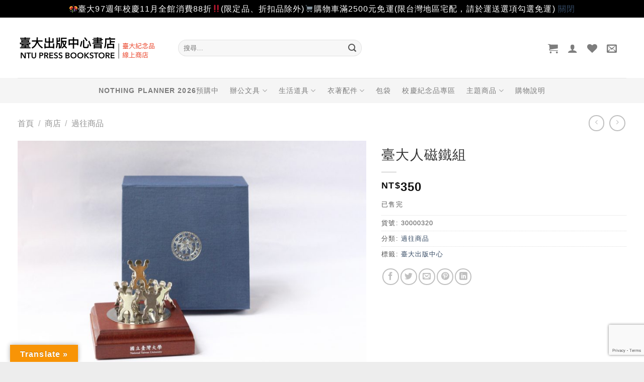

--- FILE ---
content_type: text/html; charset=utf-8
request_url: https://www.google.com/recaptcha/api2/anchor?ar=1&k=6LcrDMUUAAAAAHwmroQqi4ImeariLTlVILyzTkXB&co=aHR0cHM6Ly9zaG9wLnByZXNzLm50dS5lZHUudHc6NDQz&hl=en&v=naPR4A6FAh-yZLuCX253WaZq&size=invisible&anchor-ms=20000&execute-ms=15000&cb=y1dbr4ph3hf4
body_size: 44905
content:
<!DOCTYPE HTML><html dir="ltr" lang="en"><head><meta http-equiv="Content-Type" content="text/html; charset=UTF-8">
<meta http-equiv="X-UA-Compatible" content="IE=edge">
<title>reCAPTCHA</title>
<style type="text/css">
/* cyrillic-ext */
@font-face {
  font-family: 'Roboto';
  font-style: normal;
  font-weight: 400;
  src: url(//fonts.gstatic.com/s/roboto/v18/KFOmCnqEu92Fr1Mu72xKKTU1Kvnz.woff2) format('woff2');
  unicode-range: U+0460-052F, U+1C80-1C8A, U+20B4, U+2DE0-2DFF, U+A640-A69F, U+FE2E-FE2F;
}
/* cyrillic */
@font-face {
  font-family: 'Roboto';
  font-style: normal;
  font-weight: 400;
  src: url(//fonts.gstatic.com/s/roboto/v18/KFOmCnqEu92Fr1Mu5mxKKTU1Kvnz.woff2) format('woff2');
  unicode-range: U+0301, U+0400-045F, U+0490-0491, U+04B0-04B1, U+2116;
}
/* greek-ext */
@font-face {
  font-family: 'Roboto';
  font-style: normal;
  font-weight: 400;
  src: url(//fonts.gstatic.com/s/roboto/v18/KFOmCnqEu92Fr1Mu7mxKKTU1Kvnz.woff2) format('woff2');
  unicode-range: U+1F00-1FFF;
}
/* greek */
@font-face {
  font-family: 'Roboto';
  font-style: normal;
  font-weight: 400;
  src: url(//fonts.gstatic.com/s/roboto/v18/KFOmCnqEu92Fr1Mu4WxKKTU1Kvnz.woff2) format('woff2');
  unicode-range: U+0370-0377, U+037A-037F, U+0384-038A, U+038C, U+038E-03A1, U+03A3-03FF;
}
/* vietnamese */
@font-face {
  font-family: 'Roboto';
  font-style: normal;
  font-weight: 400;
  src: url(//fonts.gstatic.com/s/roboto/v18/KFOmCnqEu92Fr1Mu7WxKKTU1Kvnz.woff2) format('woff2');
  unicode-range: U+0102-0103, U+0110-0111, U+0128-0129, U+0168-0169, U+01A0-01A1, U+01AF-01B0, U+0300-0301, U+0303-0304, U+0308-0309, U+0323, U+0329, U+1EA0-1EF9, U+20AB;
}
/* latin-ext */
@font-face {
  font-family: 'Roboto';
  font-style: normal;
  font-weight: 400;
  src: url(//fonts.gstatic.com/s/roboto/v18/KFOmCnqEu92Fr1Mu7GxKKTU1Kvnz.woff2) format('woff2');
  unicode-range: U+0100-02BA, U+02BD-02C5, U+02C7-02CC, U+02CE-02D7, U+02DD-02FF, U+0304, U+0308, U+0329, U+1D00-1DBF, U+1E00-1E9F, U+1EF2-1EFF, U+2020, U+20A0-20AB, U+20AD-20C0, U+2113, U+2C60-2C7F, U+A720-A7FF;
}
/* latin */
@font-face {
  font-family: 'Roboto';
  font-style: normal;
  font-weight: 400;
  src: url(//fonts.gstatic.com/s/roboto/v18/KFOmCnqEu92Fr1Mu4mxKKTU1Kg.woff2) format('woff2');
  unicode-range: U+0000-00FF, U+0131, U+0152-0153, U+02BB-02BC, U+02C6, U+02DA, U+02DC, U+0304, U+0308, U+0329, U+2000-206F, U+20AC, U+2122, U+2191, U+2193, U+2212, U+2215, U+FEFF, U+FFFD;
}
/* cyrillic-ext */
@font-face {
  font-family: 'Roboto';
  font-style: normal;
  font-weight: 500;
  src: url(//fonts.gstatic.com/s/roboto/v18/KFOlCnqEu92Fr1MmEU9fCRc4AMP6lbBP.woff2) format('woff2');
  unicode-range: U+0460-052F, U+1C80-1C8A, U+20B4, U+2DE0-2DFF, U+A640-A69F, U+FE2E-FE2F;
}
/* cyrillic */
@font-face {
  font-family: 'Roboto';
  font-style: normal;
  font-weight: 500;
  src: url(//fonts.gstatic.com/s/roboto/v18/KFOlCnqEu92Fr1MmEU9fABc4AMP6lbBP.woff2) format('woff2');
  unicode-range: U+0301, U+0400-045F, U+0490-0491, U+04B0-04B1, U+2116;
}
/* greek-ext */
@font-face {
  font-family: 'Roboto';
  font-style: normal;
  font-weight: 500;
  src: url(//fonts.gstatic.com/s/roboto/v18/KFOlCnqEu92Fr1MmEU9fCBc4AMP6lbBP.woff2) format('woff2');
  unicode-range: U+1F00-1FFF;
}
/* greek */
@font-face {
  font-family: 'Roboto';
  font-style: normal;
  font-weight: 500;
  src: url(//fonts.gstatic.com/s/roboto/v18/KFOlCnqEu92Fr1MmEU9fBxc4AMP6lbBP.woff2) format('woff2');
  unicode-range: U+0370-0377, U+037A-037F, U+0384-038A, U+038C, U+038E-03A1, U+03A3-03FF;
}
/* vietnamese */
@font-face {
  font-family: 'Roboto';
  font-style: normal;
  font-weight: 500;
  src: url(//fonts.gstatic.com/s/roboto/v18/KFOlCnqEu92Fr1MmEU9fCxc4AMP6lbBP.woff2) format('woff2');
  unicode-range: U+0102-0103, U+0110-0111, U+0128-0129, U+0168-0169, U+01A0-01A1, U+01AF-01B0, U+0300-0301, U+0303-0304, U+0308-0309, U+0323, U+0329, U+1EA0-1EF9, U+20AB;
}
/* latin-ext */
@font-face {
  font-family: 'Roboto';
  font-style: normal;
  font-weight: 500;
  src: url(//fonts.gstatic.com/s/roboto/v18/KFOlCnqEu92Fr1MmEU9fChc4AMP6lbBP.woff2) format('woff2');
  unicode-range: U+0100-02BA, U+02BD-02C5, U+02C7-02CC, U+02CE-02D7, U+02DD-02FF, U+0304, U+0308, U+0329, U+1D00-1DBF, U+1E00-1E9F, U+1EF2-1EFF, U+2020, U+20A0-20AB, U+20AD-20C0, U+2113, U+2C60-2C7F, U+A720-A7FF;
}
/* latin */
@font-face {
  font-family: 'Roboto';
  font-style: normal;
  font-weight: 500;
  src: url(//fonts.gstatic.com/s/roboto/v18/KFOlCnqEu92Fr1MmEU9fBBc4AMP6lQ.woff2) format('woff2');
  unicode-range: U+0000-00FF, U+0131, U+0152-0153, U+02BB-02BC, U+02C6, U+02DA, U+02DC, U+0304, U+0308, U+0329, U+2000-206F, U+20AC, U+2122, U+2191, U+2193, U+2212, U+2215, U+FEFF, U+FFFD;
}
/* cyrillic-ext */
@font-face {
  font-family: 'Roboto';
  font-style: normal;
  font-weight: 900;
  src: url(//fonts.gstatic.com/s/roboto/v18/KFOlCnqEu92Fr1MmYUtfCRc4AMP6lbBP.woff2) format('woff2');
  unicode-range: U+0460-052F, U+1C80-1C8A, U+20B4, U+2DE0-2DFF, U+A640-A69F, U+FE2E-FE2F;
}
/* cyrillic */
@font-face {
  font-family: 'Roboto';
  font-style: normal;
  font-weight: 900;
  src: url(//fonts.gstatic.com/s/roboto/v18/KFOlCnqEu92Fr1MmYUtfABc4AMP6lbBP.woff2) format('woff2');
  unicode-range: U+0301, U+0400-045F, U+0490-0491, U+04B0-04B1, U+2116;
}
/* greek-ext */
@font-face {
  font-family: 'Roboto';
  font-style: normal;
  font-weight: 900;
  src: url(//fonts.gstatic.com/s/roboto/v18/KFOlCnqEu92Fr1MmYUtfCBc4AMP6lbBP.woff2) format('woff2');
  unicode-range: U+1F00-1FFF;
}
/* greek */
@font-face {
  font-family: 'Roboto';
  font-style: normal;
  font-weight: 900;
  src: url(//fonts.gstatic.com/s/roboto/v18/KFOlCnqEu92Fr1MmYUtfBxc4AMP6lbBP.woff2) format('woff2');
  unicode-range: U+0370-0377, U+037A-037F, U+0384-038A, U+038C, U+038E-03A1, U+03A3-03FF;
}
/* vietnamese */
@font-face {
  font-family: 'Roboto';
  font-style: normal;
  font-weight: 900;
  src: url(//fonts.gstatic.com/s/roboto/v18/KFOlCnqEu92Fr1MmYUtfCxc4AMP6lbBP.woff2) format('woff2');
  unicode-range: U+0102-0103, U+0110-0111, U+0128-0129, U+0168-0169, U+01A0-01A1, U+01AF-01B0, U+0300-0301, U+0303-0304, U+0308-0309, U+0323, U+0329, U+1EA0-1EF9, U+20AB;
}
/* latin-ext */
@font-face {
  font-family: 'Roboto';
  font-style: normal;
  font-weight: 900;
  src: url(//fonts.gstatic.com/s/roboto/v18/KFOlCnqEu92Fr1MmYUtfChc4AMP6lbBP.woff2) format('woff2');
  unicode-range: U+0100-02BA, U+02BD-02C5, U+02C7-02CC, U+02CE-02D7, U+02DD-02FF, U+0304, U+0308, U+0329, U+1D00-1DBF, U+1E00-1E9F, U+1EF2-1EFF, U+2020, U+20A0-20AB, U+20AD-20C0, U+2113, U+2C60-2C7F, U+A720-A7FF;
}
/* latin */
@font-face {
  font-family: 'Roboto';
  font-style: normal;
  font-weight: 900;
  src: url(//fonts.gstatic.com/s/roboto/v18/KFOlCnqEu92Fr1MmYUtfBBc4AMP6lQ.woff2) format('woff2');
  unicode-range: U+0000-00FF, U+0131, U+0152-0153, U+02BB-02BC, U+02C6, U+02DA, U+02DC, U+0304, U+0308, U+0329, U+2000-206F, U+20AC, U+2122, U+2191, U+2193, U+2212, U+2215, U+FEFF, U+FFFD;
}

</style>
<link rel="stylesheet" type="text/css" href="https://www.gstatic.com/recaptcha/releases/naPR4A6FAh-yZLuCX253WaZq/styles__ltr.css">
<script nonce="s_M3whHp_067M-M0m66oxQ" type="text/javascript">window['__recaptcha_api'] = 'https://www.google.com/recaptcha/api2/';</script>
<script type="text/javascript" src="https://www.gstatic.com/recaptcha/releases/naPR4A6FAh-yZLuCX253WaZq/recaptcha__en.js" nonce="s_M3whHp_067M-M0m66oxQ">
      
    </script></head>
<body><div id="rc-anchor-alert" class="rc-anchor-alert"></div>
<input type="hidden" id="recaptcha-token" value="[base64]">
<script type="text/javascript" nonce="s_M3whHp_067M-M0m66oxQ">
      recaptcha.anchor.Main.init("[\x22ainput\x22,[\x22bgdata\x22,\x22\x22,\[base64]/[base64]/UC5qKyJ+IjoiRToiKStELm1lc3NhZ2UrIjoiK0Quc3RhY2spLnNsaWNlKDAsMjA0OCl9LGx0PWZ1bmN0aW9uKEQsUCl7UC5GLmxlbmd0aD4xMDQ/[base64]/dltQKytdPUY6KEY8MjA0OD92W1ArK109Rj4+NnwxOTI6KChGJjY0NTEyKT09NTUyOTYmJkUrMTxELmxlbmd0aCYmKEQuY2hhckNvZGVBdChFKzEpJjY0NTEyKT09NTYzMjA/[base64]/[base64]/MjU1OlA/NToyKSlyZXR1cm4gZmFsc2U7cmV0dXJuIEYuST0oTSg0NTAsKEQ9KEYuc1k9RSxaKFA/[base64]/[base64]/[base64]/bmV3IGxbSF0oR1swXSk6bj09Mj9uZXcgbFtIXShHWzBdLEdbMV0pOm49PTM/bmV3IGxbSF0oR1swXSxHWzFdLEdbMl0pOm49PTQ/[base64]/[base64]/[base64]/[base64]/[base64]\x22,\[base64]\x22,\x22wpoUeMKKM0deNsOWPsKIVMK/wrxZwpxbfcODDmdvwoXCmcO/wrXDojhzcX3CmxBpOsKJVlPCj1fDj1TCuMK8X8Osw4/CjcO2XcO/e2fCosOWwrRxw5QIaMOFwpXDuDXCjsKncAF0wrQBwr3CmhzDrijChxsfwrNsKQ/CrcOdwqrDtMKeQMOIwqbCtgfDhiJ9Ri7CvhsSe1pwwq7CtcOEJMKww5wcw7nCvHnCtMORPlTCq8OGwqvCtlgnw555wrPCskrDnsORwqI9wqIyBiDDpDfCm8KWw5Egw5TCucKXwr7ChcKJCBg2wr/DlgJhHUPCv8K9GcOoIsKhwoVWWMK0FcKpwr8EDWphEDJUwp7DonTCq2QMPsOVdmHDssKiOkDClsK4KcOgw6pTHE/CvgRseBjDuHBkwqhKwofDr0wmw5QUKMKxTl4VH8OXw4QowphMWjROGMO/w6oPWMK9XsKlZcO4bQnCpsOtw4xAw6zDnsO8w7/[base64]/CvAHDqWQ4wrRFwpFhw4HCgADDhCfCucOwS2rCglPDjcKoL8KIOBtaJFrDm3kKwovCoMK0w5TCkMO+wrTDiAPCnGLDgVrDkTfDhsKORMKSwq4Swq5pUXFrwqDCu2Ffw6gkBEZsw7dVG8KFHyDCv151wok0asKzA8KywrQkw5vDv8O4S8OkMcOQM3kqw7/Dh8K5WVV1Z8KAwqENwqXDvyDDklXDocKSwoMQZBcwd2o5wq9Iw4Iow6Bzw6JcCEsSMUjChxszwolZwpdjw7XCr8OHw6TDggDCu8KwKSzDmDjDocK5wppowrMoXzLCucKRBAxKX1xuBz7Dm05Zw5PDkcOXB8OaScK0SiYxw4sawo/DucOcwpFIDsOBwqVmZcONw6Aaw5cALAsnw57ChMO8wq3CtMKDVMOvw5kvwpnDusO+wohxwpwVwpXDgU4dUAjDkMKUYMKfw5tNdcOpSsK7RzPDmsOkOV8+wovCtsKtecKtKmXDnx/[base64]/[base64]/DmMKqWHjCqAImw7B1TBBUIzpzwoXDqcO9w53CoMK6w6rDuWvChkFWJ8OgwqVHYMK5C2zCrE5iwoXCmMK/wqLDl8OIw6LDkirCvynDj8OqwqM1wqzDhcO9eHVKc8Kfw7PDiiLDoSfCoijCh8KAbjloIm84SXZCw5Ihw6ROwr/Cn8KtwrlEw7TDrm7Cs2fDrTQ+LsK1EShKW8KFJMKYwpPDlMKzX2taw5LDicKbwoh1w63DksKJUXzDocObWDHDtFEJwo8zaMKGV29Aw5gOwpk0woDDqW7Cllstw6zDhcKZw7hzdcOYwrjDmcKAw6bDkWPCj3p/[base64]/DhGlhw4sWLwtxwoJawrjDocK/LcKGVWMPQcKbwow0PEJxfW3DicKWw6EUw7fDqCjDjgxcUWh4w4JowobDrcOiwqUdwonCrTbCtsO8bMOLwqvDlsOucAvDpRfDhMOHwqsnTlMXw6QGwp1tw5PCv3rDszMHCcOEawZdwrbDhR/ChcOqN8KJPMO3BsKSw47CisKMw5BRCRFbw5TDssKqw4fDtMK8w7YIQMKJS8Oxw69/wqXDvUTCucKRw6/CoF3DgEB6MjnDlsKRw54Ww6DDqG7Ct8O6d8KhFMK+w4vDj8Otw7JqwrTChBjCjsKzw4bCqmbCt8O2CMOJMsOUQD3ChsKiRsKeFmJywq1ow4bDsnjDu8Ojw4NiwpYjWV5Uw6/DiMOnw4nDqMObwqfDicK9w5Qzwq5bH8KlasOzw5/[base64]/MRgzw7HDtcKdwoTCkjNCw4TCusK5w4YcOcOPJ8OZDMOfbQ9WDcOnwpTClxEETcOYWVdtWALCp2jDrMK1PHdwwqfDiGNmw6x2F3DDtSpNw4rDqCbCuwtjYG8Rw5fCn30nZcKww6IiwqzDixsGw5vCvQZbUMOtcMOMH8OwMcO1UWzDlCxPw4nCkRrDkgtqGMKJw5VXw4/DusO7A8KPWELDtcK3TMOcDsO5wqbDrMOwaQlxXMKqw5XCtVTDiCAQwr1saMOnwojDt8O1HVBdfMOfw5XDmEs+ZMKqw4zCqVXDmsOew7BGJ15Fwq7CjmnCkMOgwqctwqzDscOhwp/DkmABdHDDhMK5EMKowqDCqcKJwrs+w7fCkcKQIinDh8KXIw3DhsKlUi3CoyHDh8ObWRTCnzzCh8Kgw554JcK2ecOec8KkA0fDjMOIRcK9P8KwGsOkw6/DscKcfBlTw4bCicOiIxTCr8OgNcKpP8Opwpx1woN7YcKUwpDDssOuYMKoPynCom/[base64]/DhDjDmMKPw4tyCn/DnBMyXjdlVk8QO8O/wq/[base64]/w5jCq0rDgMKrRMKqw4LDqMK4dMOWwqnCs2nDqMOUMlvDoXIiZsOhwr7CjcKsMQ5Zw4FcwqUCBX1lbMOAwoPCpsKvwqLCvATCscOVwokTKBLCisKPSMK6wpnCnB4ZwoHCmcOQwoh2JsOlwqBbUcKsOzjChcO5IgHCnG/CuinDngDDpMObw6wRwr7CtEk1MmFYw6zCnRTCrQ94P2AmJ8OkacKAalrDgMOpPEwJVyfDjmfDvMOFw74mwq7DvMOmwpABw4Imw6zCvAHDvsOfXlrCm3rChWoTw67DkcKew7l7RMKtw5HDmFg8w7/DpsK+wp4Iw77CnGV3KsOoSSDDjsK2NMONwqNmw4QqPUXDisKsGBfCtUxjwqgLbcOnwpHDvT7Cr8KcwplUw5/DkBQswqwaw7LDvBrDm1zDo8K3w53CjAnDkcKDwpzChMOowpkBw4/[base64]/CtjV0wqzDpnUuw67CicK+XcKcw4p8w5AWR8OTHBDDqMOmb8KuZQrDkXBTA0JkOmjDtGNMMnzDpsOiN3I0woVjwrE6XGEYJcK2wq/CmHPDgsOmPyjDvMKNLFdLwpMMwoE3dcKYVcKiwocTwo3DqsOow7oswo5ywp0NBjzDlXrCl8KJBHMqw6fDtRLDn8K4wpYzc8OtwpHCvCIYcsKrfE7CqMOQQsOIw6kkw6Vvw5tZw6s/F8KDbyAnwqlFw6XCmsOtUG0Mw43Do1gyOMOiw5DCkMKFwq0QCynDmcKsUcOQQDXDkCfDvX/Cm8KkKiXDhgTCjE3Dh8KOwpbDjHoUDXxkczVZV8K6ZMKDw6PCrmvDqkALw5/Cp2ZFPnrDgATDjsKAwqvClHAVWcOhwrQXw4JswrjDuMKZw7YaG8OlCAMBwrZKw6zCp8KiXg4iORgbw4l/wpsEwprCq2LCrsKMwq0wP8KQwqXCrmPCth/DmMKkThDDtTVDK2vDnsK4RxB8fgnDtcO1bjtdc8OGw75LOMOEw5HCjRHDnm5+w6dcOkdhw6skWXPDqWvCui/Dq8O9w6vCmA44Jl3DsFs7w5HCl8KDY3t0AXLDqDFSSsOrwqTDgUbCgjnCo8OFworDuDfCrmPCm8OFwoPDscKEFcO9wrkpdWUGW0rChkbDp29dw4zDhsOwXioAPsOgwpjCgF3CugR8wpLDhjBYaMOMXk/DmAnDjcKHN8O1DQ/Dr8OZSsKcOcKfw77DpH4EBSTDmXMzw6RdwqzDtMKsYsKGE8KPH8Osw6vDr8Ozwr9Uw4lWw53DinLCvzM3ZRROwpkzw6PDhE5JC25tZTF+w7YsXXYOCsOnwpHCkAXCgwoTScOUw4pjwocrwqbDo8OzwqEXd27DjMKPVGXCk3pQw5pYwqLDnMK+IsKrwrV/wrjCnBlLDcOzwpvDhFvDgwvDgMKDw5tLwq5tJUkfwqTDlcK6w5vCikJow5vDh8K5wrBIcFxvwrzDgxTCuC9LwrrDkhjClHACw4LDvT7DkD0JwpXDvG3DjcOIc8ODQMKkw7TDtCfCi8KMA8OcTy1qworDojPChcO1wr/ChcKaXcOJw5LDqmtaSsKVw6HDtsOcdsO9wqPDsMOOQMKdw6pfwqdWMT0VGcKMPcKLwp1lwqIxwp99ETV0PCbDqiPDvcK3wqhtw7MBwqbDh2JDDCrCkEAJHMOMU3tVRcK0EcOWwrjDn8OJwqHDmHUEVsOIwoLDicOlfAPCtx1RwrDDn8KHCsKtMk4/woDDmRk7fAwhw7ELwqEdI8OQKMKHHArDpMKMeCLDjMOXAC7DrcOKCBRKGS4uTcKNwpguMHZxwqokBB/Cg0UJNQFkWH0NVR/Dq8Kcwo3CisOufsORGWzCnhnDtsKie8Kvw6HDjAguFkopw43DjcOoVEvDvcOowp9AVsKZw781w5jDsDvCr8OJTDtgBAIORcKrYnspw5LCjy/DlXjCnmPCocK8w53CmXh3Dh8lwqDCkX9TwoQlw6QMM8OQfi3Dm8K1RsOowp50c8Kiw4zDmMKjdz/CksKnwppSw7jCg8OdTxoaNsK/[base64]/DlDHCrTpFcUIJw4zCnQhKw73CiVJTw6TDgnvDuMKpJcKYLgsTwq7CpsKlwr/DqMOFw7/DosKowrjCjsKPwrLDpGPDpEoIw6pCwpXDtkfDjsKuIQk0Qzkuw6ITHn5jw4kZLsOuNEVvTmjCrcKMw6HDhsKcwo5Ew4clwopUbmLDtCXCq8KDVmFqwr5tAsOeZMOaw7EcRMO0w5cow5FUXBttw65+w5kWS8OwF0/CiwPCjSVWw4LDisK+wp3Ch8O5w77DkwfDqHfDp8KZbMK9w5jCn8OIP8KDw6nCsSYnwq8bH8Kpw4wowp9twpHCt8K9FcOwwrRbwpoDZhLDk8O2wpTDsgAcwrbDu8KKDMOKwq4xwp7CijbDm8O3w4TCosKEcj7Dkn/DvsOBw4gCw7TDlMKvwqhuw7UWACLDlm3DjgTCpsO4MsOyw541HUvDscOfwoAKfFHDk8OXw73Dji/DgMOaw7bDmcKAREIxC8KMVjHDqsOPw5oVGMKNw7xzw680w6bCvMOtAUnChcOCRAZOGMOIw4xpPWNBEgbCgUzDnnVUwpNawrtpAyceTsOQwqlkCw/CqwzDk0Y5w6N2YR7CucOsDk7DiMO/XlbCrsOuwq9kF3p/aR0pIRvCjMKuw47Cv17CmsO7Y8OtwowwwpEDacOxwq0nwpvCiMKNNcKXw7h1w6pSf8KvEsOAw5IMcMK/NcOYw4p3wr8wDg9/VlEgSsKOwojCiiDCgFQFJHzDl8KPwpLDiMOHwpbDv8KIMAUNwpImV8OOJm/DucKzw7kTw7vCgcOvKsO1wq/CtSUHwrfCkcKywrpZA09ywo7Dv8OhcTxpH1rDqMOyw43CkBJObsK3wqHDgMK7wpPCicKnbA7Dk3/CrcOuFsOYwrtHW3d5ZD3Drxlawp/DlWoiKMOjworCjMOPXj1CwpwNwqnDgAnDvUMswpcxYMOIPRB/w77DrV/ClD0YfXrCuCRvSMKOFsOywrTDoGYMwol1XcOlw4LDgcKTFcKuwrTDtsKAw6tJw5kvT8KmwovCpcKbXSFKZcK7TMO4OMOhwpZ8WHplw4pkw6cKWw45GnbDmkZXD8KiTFc8c18Hw79eA8K9w5jCgsOmCEgWwpdvF8K5XsOwwos4LHHCrWlzUcKNfD/Dl8OqDsORwqwfIcKMw6XDjzsSw59fw75ESsKiJCrDm8OIRMKBwr/Cq8OQw7kXR2XChXbDsTEww4Emw5TCsMKJOm3DvMO3MWXDgsO/SMKgVQHDgR8hw78XwqrDphB+EMOLOD1zwrk5bsOfworDgEXDjXHCrSXDmcOHwrHDk8K3Y8O3SXccw6ZESUxGRsKgQmvCmMOYE8Kpw6RCRAXDu2IuWVjCgsKpw6wbF8OPQw4Kw7cMwqBRwp1CwqHDjCvCncKKejEQYsKDccKtd8OHYxN4w7/Dl1wiwowlfC/DjMOhwr8cAXgvw5okw5/[base64]/DkzY2YcOKWgwTw4PChMOgQcO7KmTCo8O7J8KWwoXDjsOnCzlOdggxw5zCvTsrwqbClMOwwpzCtcOYETLDtS8vRE5DwpDDncK5bG5lwoDCosOXR0gVPcONFjwZwqVUwpoUQsOiw4R+w6HCpBvCncKNKMOIAngfBEYwSMOrw7Q2csOkwrtewo4rfHYqwp7DrFxPwq/DqRfDvcKyQMKewqV3PsKWWMOoBcOnwrjDoyg8wonCksKsw5IXw5zCisONw47CtAPCrcOlw7ZgFW7DicOVWAdoEMOaw5o1w6UwBDVbwpY5woJTQhLDnRADEsK2EsOJasKGwp48w5MMwpvDslB2VTTDulkQw41KDT1zAcKBw6/DqiIZfAjCpELCu8KAC8Orw73DqMO5czo1Owp4UhfDoUXCvVHDhSwSw6tpwpV5wo9feD4fGcK1cCZyw4hTMjfDlsKMJXPDscOvcsOuN8Opw4nCpsOhw5MEw6oQwpQoSsK2LMKNw63Dt8OwwrM3AcO/w6lPwr7CgMOfEMOswp1qwpkRVl1/[base64]/w7PDrhTCrcOPwrQBw6BNwrHDnMOyw6xZanTDgMOswq/CiUfDvMK3YcKjw7TDkkjCtGTDlcOww7vDqz9APcKrJAPCjR/[base64]/UQB0wrDDkMKFZsO6P8OsRsOKw6PClF3CtzTCpsKOfnksfknDtG1ZNcOpKw9SQ8KpNsKwTGksHBEmQMOmw4t9w4crw73CnMKNY8OPwr9Ew5XDu1h6w6dGV8KXwogAT30Yw74KTcOGw7hgPcKOwovDqsOLw7hcwpA8wp9jTGUZPcOUwqsjBMKxwp/DpMOaw61cJMKpIhYMw5ALQsK3w5TDqy8qwpfDn2MIwrEbwrLDuMOxwo7ChcKEw4TDrEdGwr3CqA0LKxHCm8Kpw5EIEl5/[base64]/CkGbCvmfCi3fClyvCqF3Cv3omdUMaw5N3wrLDilxEw7nCp8Oqw4bDisO0wqA/wrslHcOswodeLkVxw7hjIsOcwql6w5MnKnsEw6IYfRfCmMObJQB6wq7DvyLDkMK3wqPCg8Kzwp/Dq8KhJ8KHd8KLwpk4KwVnMj/[base64]/w6sJwrXCusKOcsO0worDi0bDlsOfPMKowqEzTMOTw51Ywq0UU8O/SsOhUX/[base64]/[base64]/DuxJnbwIXV8Oow5UqHcO7wqzClMKow6EWYQlvwq7DiQbCicKjcAVkHG/CgzXDliMkYVdTw43DkkNlU8KSbsKKIivCrcOTw7/DoA3DrsOeFBXDocKAwoA5w6hPPGZKUjrCr8O+SsOPKnxbM8KgwrlvwqrDkBTDrWFtwp7ClMOZI8OZMX3ClwxTw4tSwoLDtMKOUkzCqHVjL8OMwq/DusOdfsOxw67CllzDrBceD8KLcClOU8KILsKLwqAAw7cLwrnCn8KBw5rCuXN2w6TCtlR/ZsONwogBB8KJEUEnQMOnw5LDp8OVw5HCn1LDgcKwwpvDlwHDp1/[base64]/Cr8OWKQ3DkMOTX8Kaw6rDqyHDvMKuA1MOwoEOwqrDuMKhw6QMPMKzdF/Dt8KAw4nCj3XDicOKM8OtwqNCDzkcEBxUDyNHwpTDvcKeZgVHw5HDiRgAwqNybsKcw4XCnMKuw4HCsUoyIz0rdAIMEEBWwr3DhA4OGcKQw7IIw7DDlyF+TsOSLMKUWMKDwqzCqcOcRUd1Xg3Cgmd2LcOPGSDCjDgiw6vDi8OfFMOlw5/[base64]/[base64]/ClAtAQhhpw5HDssKowpLDn3TCqh4YGcOFVk4aw5/[base64]/DvMKDw6DCncKvw6kYwpjCgcOYwoMxCDNPUXsmVFXCtTdxQzcqVXcIwqYAwp10cMO3wpwXfmXCocO7B8Ovw7RGw4M8wrrCqMOzU3ZvEHnCi28Aw5HCjl4Pw4fChsOzaMKqdyrDlMOrO2zDvTJ1I3zCl8OGw5MTRcKowp4fwrgwwrd7w5/CvsKEWMOTw6Aew54tGcOtOsK8wrnDpsKpJjVMw7zDnCggcGUkbcK/[base64]/CvzTDocOvSW3DjMOwB2Z9CcO+Ai8YTcO6I3zDkMOswpNNwo7CrsKQw6IrwrUTwojCoF3DgnzCjsKqLcK3Fz/CkcKTE1XCuMOsIMOLwrViw44/[base64]/N17CksKCw7Nbw5ZJwoHDuMOxAcOdZX3DucK+wr4+EsK/BR5kRcKYVFFTD1lmK8KfRgnCjSPCjAZwElHCrG8Qwot3wpY0w6LCscK3wrfCssKKesOeElzDqk/DnjYGBcK2dMKLQzUQw4bDqQpXfsOWw7VdwrQkwq1+wrY+w5XDrMOtTMKLfcOSYXYZwoBqw6UWw7/DrVIGHDHDlgF+FGBqw5NGCDEAwohWQSLDqsOcKllnF01tw57CgzERZMK/w6sPw5zCgMOzFCgzw7TDlR9Vw507XHLCvlAoFsOsw48tw4bCrcOWfMOMOA/DhU9UwpnCssOUbXpRw6HCm2sVw6TCmFvDpcK+w5kKAcKtwohCTcOKCQ3CqRV+wpoKw5k5wq3DiBLDmMKoOn/[base64]/Cngt+w7/CpsO+fcKkw47Cj8Osw4IqYjY1JMO1QsOyKQk+w5QZDsOzwoLDsB9rWQDCmsO6wqBQHMKBVk7Dg8KVFHdUwrNEw4bDgGjCqVZJVRfCiMKuC8KywpUaNzN+AwsZYcKwwrteOcOeE8KNbhR/w5rCjMKvwqkAS0TCswrCr8KtaiR/Q8OsISPCnGfClV91CxEJw6jCj8KJwq3ChjnDmMOLwolsAcK0w7/CsmjClMKTK8Klwp4AXMK/wp/DunbDlhjClsKUwpLCigTDoMKSRsOiwrjChW1rRMKKwqE8dcOOVWw2YcK+wqkOwpJXwr7DpnsHwrDDpFp9dGcjJMKCOgg7TmrDjFxIdChTIHcbZTzDvhbDmifCuRrDqcKUNB7DkQPDrXxCw43DvT4Pwpcow6fDmnbDsX8hUwnChE4SwobDrj/DosKIS0/Cvmxaw6omF0zCn8Kqw7tAw5rCvQA1CgNIwpQyUsOLPn3CqMK2wq0cXsKlMMOlw70BwrJqwodBw43ChsKBVg/CpBnCncK6ccKZw4Q0w6nCl8KHw4zDnRTCgn3DhTkpB8KXwpwAwqpNw6ZdeMO4ecOowqfDgcOqWjDClF/CisO0w6HCqnDCksK5woB+wp1cwqMdwotlW8OkdynCoMOyY1V3KsKgw6lFPAM9w48owqvDk3cHV8O4wrUBw4VSasOXccKrw47DrMKydlnDvQjCh1jDkcKiPcO3wocNE3nCjiDCn8KIw4XCsMKrwr/[base64]/[base64]/CgU81wobDjsO7wrohw7kPw7fCtMOgw7U7VMO4a8Odb8KFw6bDh1UFQmYhw6fCsTYqwprCtcObw4I/[base64]/[base64]/[base64]/Cv8KlworCh8Kbw78cwo4HXGZCGAFLSWQPw6gTwp/Cq8KmwqjCn1XCicKuw5/ChktNw4Exw7kvworCiz3CnsKkwrnCj8Kxw4bClzsXdcO8WMK7w5d0U8KZwrvCiMOvMMOOF8K4worCg2oUw4dTw7/[base64]/DtcOLdWXCp8OsKcKsfHVHE8O3MwpENcOOwrMBw7vDjD7DiT3DnFxmM3VTcsKPwp/CsMKyJmHDksKUE8OhTcOXwqTDkTspTwoDwqHDp8Ozw5Jxwq7DsBPCu1PDiwI5wrLCuknDoTbCvR0Kw6scCl1+wpTCmQXCmcK9woTCsC3DgsOLEsOCL8K0w5AoVzxcw69gw6k6FALDkk/CoWnCii/CgCbCjsKlCsO1wogKwrbDth3Dk8KwwosuwofDmsO9H3dtAMOdFMKTwpcYwrYKw5s/aHbDrBzCksOmUAPCicOSSGdvwqpHRsK3w54pw7NDWHwTw4rDtzzDujHDm8OoGsODLUzDnztMYcKfwqbDsMOMwqjDghtQPETDhV7ClsOqw7/DoiXCixvCt8KaShbDrHbDtXDDlCHDpmzDicKqwpdJTsKRcW3CsFtrIGPCmMKMw4AEwrhxUsO3wohdwrjClsOyw7cCwrTDosKDw6jCiUbDnCwtwr3DqybCswE5UFpjeEsiw455GMKlw6J8w4RKw4PDnDPDrFlyLhE8w4/CvMOdDgUGwrjCpsKlwpnCg8KZOirCisOAe2PCmmnDrHLDt8O+w7PCqy1twoA6Ux0KB8KyCVDDoFwNXmzDv8KywozDscKZYjTDtMO5w4wnBcKqw6XDscK/w6jCt8KvScObwpJIw4sywqfCmsKEwpXDisKxwq/DucKgwpLClUVtAzLCpMORSsKLHFFPwq4iwqbCvMK5w7jDiS7CtsKMwpnCiS8XdlYpFg/CuWPDgsKAw6BlwooFU8ONworCnsO+wp8Sw755w6oKwqx2woBED8OyJMKHCMONdcKAwoRoMMOyDcOlwoXDhXHCi8KMVC3DssOyw4M6wqc7ZBRUbQnCmzljwqnDusO/RRlywpLCgivDoyQlcsKPRUZ2YAs7NcKvfUpLJ8OHAMORQ0/Dv8OlMV3DicKywpEMdEvCu8K6wqnDnlbDiznDiW12w5/[base64]/DvjBOwqvDqMKKw4IOw79pByvDscOlw5/DlxEUwqfCiGXDvcOdLl92woJtJsKVw4guOsOqY8O2Q8KLwrbDpMO7wrMkY8KIwq4KVCjDjigcI0nDrlpSacKHQ8O0MDZowoodwqPCs8OGHsKqwo/DtsOWZ8KyLMOcQsOmwpLDtHPDiiAvfE8KwrXCgcKcAcKBw7DDmMKhIFQBFFpBO8OKb2fDgMOYBkvCsUw3dMKowrbDnsObw4BTVcK+CsKAwqUMw7MhTy/CqsKsw7rCmMKtfR4Hw7E0w7jCkcKcKMKOK8Owc8KnH8KWCSc0w6MAVHs4V27ClEQlw6LDgg9wwox9ODlycsOgBsOUwr03IsKxCRpjw68qbMOOw7IXaMONw7UQw542KC/DqcOGw5ZrM8Kmw5p7WcKTaxjCmEfCjjHCmUDCon3CkT9bbcKgUcO+w6BaIVI2Q8Omw6nCtmtpc8KZw41SL8KPZ8OzwrAlwrcjwokYwprDoWDCmMKgf8KMMsKrEw/CqsO2wrJpHjTDhV1lw4oVw5PDvGsZw7M4T25HbETCkR8UBsK9D8K/w61yfMOkw7jCmMOjwoo2NgvCpsKPwonDjMK3WcKGKA96ElAuwrUnw7Yuw6RZw6jCmwDCh8Kgw7Mww6dHAsOTBgjCsDNwwpHCj8O7wo/CqSXCnB8wUcKrWMKsPcOlLcK9RVXCjU0sYi4de33DsixZwovCsMOTQMK5wqo3XcOCDsKFKMKEdnhTXiZrNivCql4owrlRw4PDi0RSU8Kpw5PDk8OjMMKaw6t3K2EINcOhwr7DnjrDtyvChsOCN1FpwoYZwoJ1WcKwcGHDl8Orwq3CmW/DvRliw6vDvRrDkmDDgTN3wp3DicK2wqkAw78oXcKoNTnCrsKiP8KywojDtSFDwonCv8KDUgRDcMKyMUwYE8OhbVrChMKgw5/DlThWak0TwpvCtsOEw453wqzDgUjCnxVgw7XDvAtlwp4zYWYBb0PCisKRw5HCnsKxw79tOS/[base64]/[base64]/[base64]/DomTDpMOeGwYoRHfDusK+wo8qASklwqzDuUsqHcKvw7AgW8KkWlDCtDLCh27Dj04KOW7DocOtw6AdFsOUKRrCosKXAnV/wrDDtsK/wq/Dm0HCmF96w7oCcMKWK8OKTBkRwrfCrATDtsOcKH3DiFBMwrLDmcKWwo0MecOtd1/CkcK/RnLCq1hpWMOmJcKcwpfDgcODYcKbA8KaLCdHwrTCpcK8wqXDm8K4OCjDhMOww458C8KVw6XDtsKNw5pSJDrCtsKRECwvVlPDscOAw5LDlsOobE8LesO1RsOQwp06w55CVHLCsMOlwqtZw43CnmfDsD7Du8KtfcOteTtnXcOuwq5Qw6/DuxrDqMK2I8O3VQnDl8KTf8K0wot4XCsALUxtAsOrQGTClsOrcsOtw6zDmsOUCsOWw5o/[base64]/DqMK8EyETPsKVw7rDmEYiw6nDvWvDlcKTEkbDk0lFdHEWw4DDqHDCrMOhw4PCiGBNw5IXwo4tw7Q6VG3CkyzDo8KYwpzDhsK/U8K3SkNlYGjCnsKTHEvDulYNwrXCqUxUwpIZQkB6cDhVwpbCiMKhDSk8wrbConpsw5AKwoLCoMOAeDDDs8KDwofCq0jDvBsfw6fCn8KFLMKtw4/CkMKQw7oBwpsUD8OrCcKcH8OywoPCg8KPw5LDhm7Ch27Dq8OTbMKYw6vCjsKnf8O7w7IDb2HCghHDgDZcwo3ClUx3wrbDscKUGsKNKcKQLjvDrDfCm8KnSMKIwqptw5TDtMKNwrLCu0gwAsO/U0TCkXfDjEfCqmvCuWoNw7BAEMKZw5DCmsK5wppWO0/Cn38baFzDqMK9IcODf2hIw5EUAMK4bcORw4nDjMOdIFDDhsKpwq7CrBlhwqLDvMOwCsO5DcOEMDzCgsOLQcOlaiInw606wqXCtcOYfsOiBsOkw5zCugvCmQwmw6DChTDDjQ9cwo/CjhQGw5ZuflJAw4sNw44KBn/DnErCvsK7w5/Dp27CrMKnbcOtE01wIcOVMcOBwprDhn3CgsOiPsKDGwfCt8Kmwq7Dv8KxDzPCjMOFeMKMwo5RwqjDrMOFw4XCocOZbivCgkLDjcKFw5wEworCmsOyJRQlFXBSwqfCuxFiDz3DnEN6wpTDqcOgw7oYD8Oww4tzwrxmwrAFYD/ClsO0wphOVcOTwqUgaMKbwrJtwrrChyQiGcKAwqfDjMOxw6BEwpfDjwDDjD0mKwglcFjDusKpw6RCWAczw6/DjcKEw47CkHjCocOac297wpTCh2VrMMKwwqrDp8OrRMO2C8OpwpfDv011DWvDhzbDk8OIwqTDtXXCjsOTDmXCkMOEw7J0V1HCsUPDqiXDkDDCoAkMw5/DnX4ffmRHdsKZFQEhZ3vCo8KMHSUOQMOpS8K4woNcwrATUcKGY0I3wqPCtcOrE07DsMOQDcKsw7B1wpMsfj93w5TCtwnDlh1pwrJ/w5YneMOPwrEXNS3CvcOEelJjwoXDrcKZw6LCk8OewrrDsg/DvCvCsErDhEfDjcKyBm3Como0AcKxw5hUw7HCl0vDt8OXOH7Ds1rDgMOtVsOZKsKZwo/Cu0k8w6kWwrUGLsKEwr9bwr3CoGPCm8KXVWzDqx4kOMKNIXrDn1cnR20dZcKCwrDCpcO8w6x/NUHCvMKDZQRgw6A1AlzDj1DCisOPQMKkYMOwQ8Klw5XDjwvDqkjDpcKPw6Iaw5V0JcKmwqHCqB7Dp0vDuFLCuEzDizPChmHDlDxxfVnDpS4fQDxmG8O2TCTDgMOVwpHDmMK5wp9iw5YcwqDDqlPCoE1yLsKjKBN2Wj7CjcOwGzPCv8O1wp3Dk21CZVPDi8K/wq5Pc8KgwqgJwqAOP8OOaFIPKMOew5NFbXkmwp1pdcOhwoF3wpQ/K8ONdB7CiMO+wrhDw6/CkcKXVMKuwosVa8KWRkrCpX3CiFvDmgZ7w4lBdk1LJDHDmx9sFsKxwp4Rw6TClMKBwqzCmXtGCMOresK8QCdiVsOPw4QKwrLCsh9RwrcWwrRFwpvCrjxoI1FcDMKJwpPDmxzCucKDwrLCqTPCp1/DtEU6wpPDgDtRwrHDhWYBMMOXRGwuMMOoBsKgOn/[base64]/CjcK2VkbCm2/[base64]/[base64]/[base64]/CuXTCnMO3w5klwoTCshHDlmJ1w6PDjjbCvjrDosOeVcKNwqzDhEQKCHTDmU8xLcOQMcOCCAQzG3zCoVUVRAXCvikuw6pSwpLCqcOvccOSwqbCmsOBwr7CrGV8A8KxRmXCjyQzw4TCo8KTa1odSMOawpp5w6F1EyfDj8Ouc8K/[base64]/[base64]/DlnYNFXR1FFAtw7Eww4vCsl7Cv8Orwr3CjEITw6TCjnoQw5jCvgANBgjCl07DpMKfw5AMw5vCkMOMwqTDgsKVw5QkHCYVfcKtP39vw5vDh8O3aMOCAsORR8Ktw5PChncDGcOdLsOFwoliwpnDvzzDglHDscKOw4nDmWUFBcOQF1hJfl/CjcOHw6QQw63Cq8OwEH3CklEVZ8OXw6BHwr4wwrM4w5PDvsKZZ2jDgcKjwrjCmlfCisKrZcO2wrBKwrzDuSjChsKFHMOGXHt3TcKEwpHDsBcRQsK5esODwqB6WMOyARgkEMOJLsOEw5fDpThEEHgPw7nDj8KMTEHCsMKow4LDuhbCk3/Dj07CkAUrwqHCn8KOw5fCqQclCyl7wo12QMKvwqUOw7fDlxfDlVzCpwoaCCTCtsKxwpfDmsOvWg7Do3zChlnDuC7CisK5ccKsE8OowqVNDsKKw4FZdsKuwoooNsK1w6IwInx/UTnDqsOjMg3CghHDqHHDqBzDsFIzJsKLeRIIw4PDvcOzwpFDwqgWPsOcUS/Dm37ClsKkw5pGaXvDkMOtwpw+XMOfwqbDjsKeXsOKw4/CvSozwpjDqUhhZsOWwpjChMKQEcK+NsOfw6o+YsOTw6RGUMOawpHDs2TCp8ORI2PClMKUdMKjOsOZw4jCocOQKB7CuMO9woLCrcKBL8KwwqDCvsObw7kuw48fBTZHwplgTgY2chrCnSPDjsKrQMKFUsO8wogTKsOWTMKJw4cJwrvCmsK7w7fDtj/DpsOoT8KzRzBSOz7DlcOLAsOow4vDkMOgw5NSwq3DoQA4W1TCgzZBTkYLZU5Ew7cRK8OXwq83AFPChj7DhcOjwrQOwqRCE8OUBhTDgxgfc8K+ZT5Dw6jCscOQRcK/dV1Aw5BcCUnCicOhfizDgS1QwpTCg8Kbwq4Gw5nDjMKFeMOqa3jDhWXCk8OGw5vCvGAkwq7DvcOjwq/[base64]/Dhh1VwoDChlrDqj3DvsKrw41xwqkmYUltwqlrRcKewp0wZ0rCrxTDuk95w4lKwrRkDBXDph/Dp8K2wrtmMsOcwqLCgcOkVwwNw4FsSBU9w5o2CsKMw5hSwpBgwqwFf8KqDMOzwptPUThJJFHChixofVfDnsODPsKhLMKUAsK6DzMNw4YrKxbDinTCnsOQwrPDiMOawpRWN0zDiMOSA3rDt1VnFVh2OMKnOMK6W8K1w7DDtAbChcOfw7PCpx0/Cx0Jw67Dj8KWdcOHTMK+wocJw5nCgMOWScK3w6V6w5TDgg9BQCQswpjDm152OcOPw440w4/DqsOaYh1MAMKdZBvComDCr8OIFMKgYgHCisORwr/ClCTCscK8WDwCw6xTYUjCgz05wpNjA8K4wqtnF8OXdhPCrkx/woklw6DDhU16wqZ1IsOLcmfCuVnCjXZFBmFewrlJwrzCsE52wqpEw756cTPCrMOqMMOmwr3CqW4JSwFcETrDhsO+w6vDjMKWw4xfbMOld2Muwp/[base64]/[base64]/CqQHCiMKyw78XwopNAsK7wpPClsKywqfCp3gIwovDsMOFMCgVw4fCngdOTkpcwoXCokQ6TWPCnyvDgUjCg8ORw7TClzbDqCDDi8KeGQoMwpXCpcOMwpLDpsO/V8K9w7QZFyzDnRNpwqPCtAp1dsKsc8K9cCHDpMOlYsOTfMKXwoVjw5bCplfDssKMT8OjPcOkwqw8C8Onw7ZVwpPDgMOAQDMobMKDw4RjQsKrfWPDu8OkwpdqeMKdw6nCnwTDrCUewqQmwo9bbMKaVMK5PE/DtQZ5a8KIwonDjsK5w4/[base64]/Cm0XCk8OkEcK4w5ZMwr7DlcOZCMOOJmAIF8KVARJ7UcO3IMOUbsOLK8OQwr/Dq2rDmMKTw5rCnHLCuCVcVBDCiSkNw4Zrw64gwqLCjAbDozbDsMKNIcOXwqRTwoXDu8K1w4bDgn93bcKtGcKcw7HCssOBPkJuAXfDkmlVw47Cp2x0w53DunnCukQMw4U9Mx/CnsOKwoZzwqDDkGI6PsKNHsOUPMKkel5dK8KWLcOcw4ZIBVvDj2bDiMKnf3caCSNuw50VBcOGwqVTw4jDlTRew6zDm3DDpMO4w4rCvCHDihLCkCkkwqTCsAIKWMOFOF/CiDzDgcKbw5s5NzZRw4kzJsOFc8KPKU4OOTPCjWXDgMKuAsOjIsO5d3HClcKYcMOHSmLCrA/CgcK6McOVwrbDiBEWDDFswpvDt8KGw7PDrMOUw7bCpMKgRwd6w7nDqFTDlsO3wpIFWnrCv8OnViRpwpjDrcKlwoIGwqPCrGpxw50RwoxhZ0LDqCsBw7LDuMOQB8K7w4hvNBReFAPCqMK9IVfCrsOqKFZdwp/[base64]/wp4Dwp9yOcKJNcKsNMKRw5zDicKlKcKqwqjCvMKrw5Mhw4gnw7IpTsKwQCZtwqPDrcObworCncOKwq/DpXfDp1vDm8OIwrNkw4XCjsKBaMKswodkT8OYwqfCj0YQXcK6wqRywqgkwoXDv8O8woRkTsO8DMKaw5jCinnCskbCiEpyGHgAATbDh8OPBsOIX31JCE3Dhg9HE3Ihw7pkdk/Dk3NMPwjCtwxYwp9rwoxIOsOTQsOXwozDusOvZsK0w7QxOioca8Kzw73DqsOgwogaw5Blw7zDksKwScOGwrEBD8KMw70ew5XCisORw49eLMK7NsOxX8Ocw4F5w5ZLw5Mfw4zCgSoJw4fCpcKBw5d1McKVIgPDscKNaQ3Cp3bDqsOfwr/Dgit2w6jCvcKfYsOdYsOAwq4uHF5Yw7fDhcKqwpcZdHrDusKOwpPDhHUxw7zDicOuWE7Dl8KHByjClMOmNCDCg2oewrrCkB3Dhm5mw5hlfsKHHUJhw4fCj8KPw47DlsK8w4DDg1thB8Kpw4DCscK/FUR5w5vDrGsXw7nDnm1kw4HDhcOEXjY\\u003d\x22],null,[\x22conf\x22,null,\x226LcrDMUUAAAAAHwmroQqi4ImeariLTlVILyzTkXB\x22,0,null,null,null,0,[21,125,63,73,95,87,41,43,42,83,102,105,109,121],[7241176,712],0,null,null,null,null,0,null,0,null,700,1,null,0,\[base64]/tzcYADoGZWF6dTZkEg4Iiv2INxgAOgVNZklJNBoZCAMSFR0U8JfjNw7/vqUGGcSdCRmc4owCGQ\\u003d\\u003d\x22,0,0,null,null,1,null,0,1],\x22https://shop.press.ntu.edu.tw:443\x22,null,[3,1,1],null,null,null,1,3600,[\x22https://www.google.com/intl/en/policies/privacy/\x22,\x22https://www.google.com/intl/en/policies/terms/\x22],\x22WNeN0iQK2odcvapZPu07NCiSBTqtE6QpAIY3yWPPkw8\\u003d\x22,1,0,null,1,1762718258870,0,0,[242,63],null,[184,125,187],\x22RC-JuTWLTJY1YdFqg\x22,null,null,null,null,null,\x220dAFcWeA5mVjI84Y99LTbIQ1V347k0C6H_LQgLrwo4Kk1lKE6AD-IA7vaGG0gEBgW51kHx5J5n4alPx5tz2IxCCprhWLq12Ixtiw\x22,1762801058845]");
    </script></body></html>